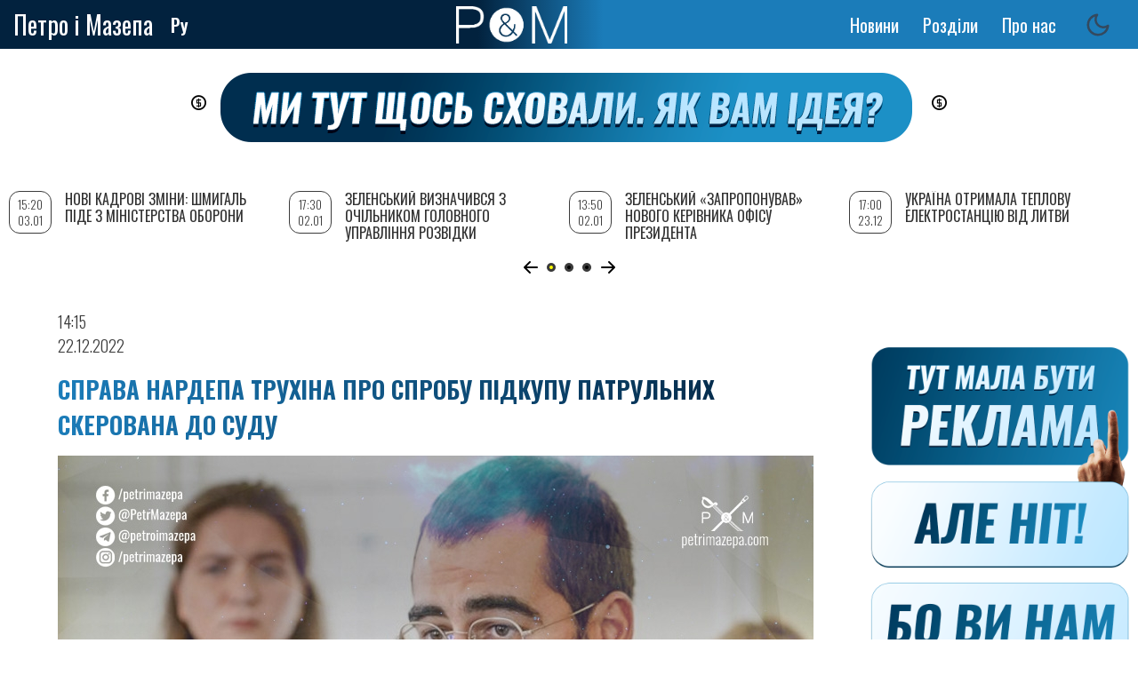

--- FILE ---
content_type: text/html; charset=UTF-8
request_url: https://petrimazepa.com/uk/sprava_nardepa_trukhina_pro_sprobu_pidkupu_patrulnykh_skerovana_do_sudu
body_size: 12347
content:
<!DOCTYPE html>
<html lang="uk" dir="ltr" prefix="content: http://purl.org/rss/1.0/modules/content/  dc: http://purl.org/dc/terms/  foaf: http://xmlns.com/foaf/0.1/  og: http://ogp.me/ns#  rdfs: http://www.w3.org/2000/01/rdf-schema#  schema: http://schema.org/  sioc: http://rdfs.org/sioc/ns#  sioct: http://rdfs.org/sioc/types#  skos: http://www.w3.org/2004/02/skos/core#  xsd: http://www.w3.org/2001/XMLSchema# ">
  <head>
<script async src="https://pagead2.googlesyndication.com/pagead/js/adsbygoogle.js?client=ca-pub-9444115279692681"
     crossorigin="anonymous"></script>
  <!-- Global site tag (gtag.js) - Google Analytics -->
<script async src="https://www.googletagmanager.com/gtag/js?id=UA-153880088-1"></script>
<script>
  window.dataLayer = window.dataLayer || [];
  function gtag(){dataLayer.push(arguments);}
  gtag('js', new Date());
  gtag('config', 'UA-153880088-1');
</script>
    <meta property="article:published_time">
    <meta charset="utf-8" />
<style>body #backtotop {left: 10px; }</style>
<script>(function(i,s,o,g,r,a,m){i["GoogleAnalyticsObject"]=r;i[r]=i[r]||function(){(i[r].q=i[r].q||[]).push(arguments)},i[r].l=1*new Date();a=s.createElement(o),m=s.getElementsByTagName(o)[0];a.async=1;a.src=g;m.parentNode.insertBefore(a,m)})(window,document,"script","/sites/default/files/google_analytics/analytics.js?t6di4u","ga");ga("create", "UA-67219308-1", {"cookieDomain":"auto"});ga("set", "anonymizeIp", true);ga("send", "pageview");</script>
<meta http-equiv="content-language" content="ru" />
<meta name="robots" content="index, follow" />
<link rel="image_src" href="https://petrimazepa.com/sites/default/files/2022-12/4-1_29.jpg" />
<meta name="rights" content="Петр и Мазепа" />
<meta name="description" content="Прокурор САП за матеріалами досудового розслідування НАБУ скерував до суду обвинувальний акт про обвинувачення чинного народного депутата України (IX  скликання) у спробі підкупу патрульних поліцейських за «150 тисяч».
Про це повідомляє САП. Але наведених даних достатньо, щоб стверджувати — йдеться про народного депутата від фракції партії «Слуга народу» (на момент самого інциденту) Олександра Трухіна." />
<meta name="abstract" content="Прокурор САП за матеріалами досудового розслідування НАБУ скерував до суду обвинувальний акт про обвинувачення чинного народного депутата України (IX  скликання) у спробі підкупу патрульних поліцейських за «150 тисяч».
Про це повідомляє САП. Але наведених даних достатньо, щоб стверджувати — йдеться про народного депутата від фракції партії «Слуга народу» (на момент самого інциденту) Олександра Трухіна." />
<meta property="fb:app_id" content="151691035613232" />
<meta property="og:site_name" content="Петр и Мазепа" />
<meta property="og:type" content="website" />
<meta property="og:url" content="https://petrimazepa.com/uk/sprava_nardepa_trukhina_pro_sprobu_pidkupu_patrulnykh_skerovana_do_sudu" />
<meta property="og:title" content="Справа нардепа Трухіна про спробу підкупу патрульних скерована до суду" />
<meta property="og:description" content="Нардепу загрожує до 4 років ув’язнення" />
<meta property="og:image" content="https://petrimazepa.com/sites/default/files/2022-12/4-1_29.jpg" />
<meta property="og:image:url" content="https://petrimazepa.com/sites/default/files/2022-12/4-1_29.jpg" />
<meta property="og:image:type" content="image/jpeg" />
<meta property="og:image:width" content="850" />
<meta property="og:image:height" content="490" />
<meta property="og:locale" content="uk_UA" />
<meta name="Generator" content="Drupal 8 (https://www.drupal.org)" />
<meta name="MobileOptimized" content="width" />
<meta name="HandheldFriendly" content="true" />
<meta name="viewport" content="width=device-width, initial-scale=1.0" />
<link rel="shortcut icon" href="/sites/default/files/favicon.ico" type="image/vnd.microsoft.icon" />
<link rel="alternate" hreflang="ru" href="https://petrimazepa.com/ru/delo_nardepa_trukhina_o_popytke_podkupa_patrulnykh_napravleno_v_sud" />
<link rel="alternate" hreflang="uk" href="https://petrimazepa.com/uk/sprava_nardepa_trukhina_pro_sprobu_pidkupu_patrulnykh_skerovana_do_sudu" />
<link rel="canonical" href="https://petrimazepa.com/uk/sprava_nardepa_trukhina_pro_sprobu_pidkupu_patrulnykh_skerovana_do_sudu" />
<link rel="shortlink" href="https://petrimazepa.com/uk/node/52759" />
<link rel="revision" href="https://petrimazepa.com/uk/sprava_nardepa_trukhina_pro_sprobu_pidkupu_patrulnykh_skerovana_do_sudu" />
<script>window.a2a_config=window.a2a_config||{};a2a_config.callbacks=[];a2a_config.overlays=[];a2a_config.templates={};a2a_config . counts = { recover_protocol : 'http' };
a2a_config.counts = {
    recover: function(data) {
        return data.url.replace('https://petrimazepa.com', 'http://petrimazepa.com');
    }</script>

    <title>Справа нардепа Трухіна про спробу підкупу патрульних скерована до суду | Петро і Мазепа</title>
    <link rel="stylesheet" media="all" href="/sites/default/files/css/css_GgAdm4Oe6HS-Vk1yIuR7ryOqbOItfz6QB0dEI7OaQGk.css" />
<link rel="stylesheet" media="all" href="https://use.fontawesome.com/releases/v5.5.0/js/all.js" />
<link rel="stylesheet" media="all" href="https://fonts.googleapis.com/icon?family=Material+Icons" />
<link rel="stylesheet" media="all" href="/sites/default/files/css/css_i7n7MnJL-P7nZMv_quoCLiDvW5B5EctKFqhydAofyW8.css" />
<link rel="stylesheet" media="all" href="/sites/default/files/css/css_DY7RhBPe186PHFnDkrPhY9il_5jQsEItiwr-GJMnbKM.css" />
<link rel="stylesheet" media="print" href="/sites/default/files/css/css_Z5jMg7P_bjcW9iUzujI7oaechMyxQTUqZhHJ_aYSq04.css" />
<link rel="stylesheet" media="all" href="/sites/default/files/css/css_Yd1HHJRT7NLm7ZJ-KllUv9tLY0oW539KyGfQbZJ-oGI.css" />
<link rel="stylesheet" media="all" href="//fonts.googleapis.com/css?family=Merriweather:300,300i,400,400i,700,700i,900,900i" />
<link rel="stylesheet" media="all" href="//fonts.googleapis.com/css?family=Open+Sans+Condensed:300,300i,700" />
<link rel="stylesheet" media="all" href="//fonts.googleapis.com/css?family=Oswald:200,300,400,500,600,700" />
<link rel="stylesheet" media="all" href="//fonts.googleapis.com/css?family=Roboto:300,300i,400,400i,500,500i,700,700i,900,900i" />
<link rel="stylesheet" media="all" href="//fonts.googleapis.com/css?family=Vollkorn:ital,wght@0,400;0,500;0,600;0,700;0,800;0,900;1,400;1,500;1,600;1,700;1,800;1,900" />

    
<!--[if lte IE 8]>
<script src="/sites/default/files/js/js_VtafjXmRvoUgAzqzYTA3Wrjkx9wcWhjP0G4ZnnqRamA.js"></script>
<![endif]-->
<script src="/sites/default/files/js/js_ShVlcxTi-qj_EILUA-PEAnG5TGj7ns2_sduPgR-fZIw.js"></script>

   
  <!--  <script charset="UTF-8" src="//cdn.sendpulse.com/28edd3380a1c17cf65b137fe96516659/js/push/9116b4390d3492ce143a0be1e780fe6d_1.js" async></script> -->
<!-- Facebook Pixel Code -->
<script>
  !function(f,b,e,v,n,t,s)
  {if(f.fbq)return;n=f.fbq=function(){n.callMethod?
  n.callMethod.apply(n,arguments):n.queue.push(arguments)};
  if(!f._fbq)f._fbq=n;n.push=n;n.loaded=!0;n.version='2.0';
  n.queue=[];t=b.createElement(e);t.async=!0;
  t.src=v;s=b.getElementsByTagName(e)[0];
  s.parentNode.insertBefore(t,s)}(window, document,'script',
  'https://connect.facebook.net/en_US/fbevents.js');
  fbq('init', '910085372488003');
  fbq('track', 'PageView');
  </script>
  <noscript><img height="1" width="1" style="display:none"
  src="https://www.facebook.com/tr?id=910085372488003&ev=PageView&noscript=1"
  /></noscript>
  <!-- End Facebook Pixel Code -->

<!-- reklama -->
<script src="https://cdn.admixer.net/scripts3/loader2.js" async
        data-inv="//inv-nets.admixer.net/"
        data-r="single"
		data-sender="admixer"
        data-bundle="desktop"></script>

        <script type='text/javascript'>
          (window.globalAmlAds = window.globalAmlAds || []).push(function() {
          globalAml.defineSlot({z: 'f8488618-05ba-4851-8802-6e8e347b7d76', ph: 'admixer_f848861805ba485188026e8e347b7d76_zone_56745_sect_16766_site_12523', i: 'inv-nets', s:'8d70c7ed-712a-48e0-8501-042dec52aba3', sender: 'admixer'});
          globalAml.defineSlot({z: 'b900411b-3aad-43bf-b33e-363790497bce', ph: 'admixer_b900411b3aad43bfb33e363790497bce_zone_56746_sect_16766_site_12523', i: 'inv-nets', s:'8d70c7ed-712a-48e0-8501-042dec52aba3', sender: 'admixer'});
          globalAml.defineSlot({z: 'c45a93cf-92af-4112-ba65-90a7426847d5', ph: 'admixer_c45a93cf92af4112ba6590a7426847d5_zone_56748_sect_16766_site_12523', i: 'inv-nets', s:'8d70c7ed-712a-48e0-8501-042dec52aba3', sender: 'admixer'});
          globalAml.defineSlot({z: '607f573f-1a61-4cb7-821e-22e467e1aa07', ph: 'admixer_607f573f1a614cb7821e22e467e1aa07_zone_56749_sect_16766_site_12523', i: 'inv-nets', s:'8d70c7ed-712a-48e0-8501-042dec52aba3', sender: 'admixer'});
          globalAml.defineSlot({z: 'bdcbfdb6-ed44-4e70-938f-2fb6c6470d8e', ph: 'admixer_bdcbfdb6ed444e70938f2fb6c6470d8e_zone_56750_sect_16766_site_12523', i: 'inv-nets', s:'8d70c7ed-712a-48e0-8501-042dec52aba3', sender: 'admixer'});
          globalAml.defineSlot({z: '5e35640d-f79e-453d-a56d-54d266b380dd', ph: 'admixer_5e35640df79e453da56d54d266b380dd_zone_57330_sect_16766_site_12523', i: 'inv-nets', s:'8d70c7ed-712a-48e0-8501-042dec52aba3', sender: 'admixer'});
          globalAml.defineSlot({z: '2cf636f4-9c24-4c10-af69-4a1eddc1c337', ph: 'admixer_2cf636f49c244c10af694a1eddc1c337_zone_59486_sect_16766_site_12523', i: 'inv-nets', s:'8d70c7ed-712a-48e0-8501-042dec52aba3', sender: 'admixer'});
          globalAml.defineSlot({z: 'ba7f756a-24d7-4d91-a410-d59c3b2a77f0', ph: 'admixer_ba7f756a24d74d91a410d59c3b2a77f0_zone_59487_sect_16766_site_12523', i: 'inv-nets', s:'8d70c7ed-712a-48e0-8501-042dec52aba3', sender: 'admixer'});
          globalAml.defineSlot({z: '70e53959-1b9c-4899-aa88-f3cbb565b5cd', ph: 'admixer_70e539591b9c4899aa88f3cbb565b5cd_zone_59488_sect_16766_site_12523', i: 'inv-nets', s:'8d70c7ed-712a-48e0-8501-042dec52aba3', sender: 'admixer'});
          globalAml.singleRequest("admixer");});
          </script>

          <!-- <script type='text/javascript'>
admixerML.fn.push(function() {
admixerML.defineSlot({z: 'd88fc5f9-104f-4954-a87d-43c557ef8b62', ph: 'admixer_d88fc5f9784f4955a87d43c557ef8b62_zone_00001_sect_0001_site_0001', i: 'inv-nets'
,zIndex:'99999999'
});
admixerML.singleRequest();
});
</script> -->

<!-- end reklama -->
<script async src="https://pagead2.googlesyndication.com/pagead/js/adsbygoogle.js?client=ca-pub-9444115279692681" crossorigin="anonymous"></script>
  </head>
  <body class="layout-two-sidebars">
        <a href="#main-content" class="visually-hidden focusable">
      Перейти до основного вмісту
    </a>
    
      <div class="dialog-off-canvas-main-canvas" data-off-canvas-main-canvas>
    <div id="page-wrapper">
  <div id="page">
    <header id="header" class="header" role="banner" aria-label="Верхній колонтитул сайту">
      <div class="section layout-container clearfix">
        
          <div class="clearfix region region-header">
    <div id="block-brendingsayta2" class="clearfix block block-system block-system-branding-block">
  
    
  <div class="site-branding__text">
          <div class="site-branding__name">
        <a href="/uk" title="Головна" rel="home">Петро і Мазепа</a>
      </div>
          </div>
  </div>
<div class="language-switcher-language-url block block-language block-language-blocklanguage-interface" id="block-pereklyuchatelyazyka-3" role="navigation">
  
    
      <div class="content">
      <ul class="links"><li hreflang="ru" data-drupal-link-system-path="node/52759" class="ru"><a href="/ru/delo_nardepa_trukhina_o_popytke_podkupa_patrulnykh_napravleno_v_sud" class="language-link" hreflang="ru" data-drupal-link-system-path="node/52759">Ру</a></li><li hreflang="uk" data-drupal-link-system-path="node/52759" class="uk is-active"><a href="/uk/sprava_nardepa_trukhina_pro_sprobu_pidkupu_patrulnykh_skerovana_do_sudu" class="language-link is-active" hreflang="uk" data-drupal-link-system-path="node/52759">Укр</a></li></ul>
    </div>
  </div>
<div id="block-pim-branding" class="clearfix block block-system block-system-branding-block">
  
    
        <a href="/uk" title="Головна" rel="home" class="site-branding__logo">
      <img src="/sites/default/files/logo_pim_1_1.png" alt="Головна" />
    </a>
  </div>
<nav role="navigation" aria-labelledby="block-osnovnayanavigaciya-menu" id="block-osnovnayanavigaciya" class="block block-menu navigation menu--main">
            
  <h2 class="visually-hidden" id="block-osnovnayanavigaciya-menu">Основная навигация</h2>
  

      <div class="content">
        <div class="menu-toggle-target menu-toggle-target-show" id="show-block-osnovnayanavigaciya"></div>
    <div class="menu-toggle-target" id="hide-block-osnovnayanavigaciya"></div>
    <a class="menu-toggle" href="#show-block-osnovnayanavigaciya">Показати &mdash; Основная навигация</a>
    <a class="menu-toggle menu-toggle--hide" href="#hide-block-osnovnayanavigaciya">Приховати &mdash; Основная навигация</a>
    
              <ul class="clearfix menu">
                    <li class="menu-item">
        <a href="/uk/news" data-drupal-link-system-path="news">Новини</a>
              </li>
                <li class="menu-item menu-item--expanded">
        <span>Розділи</span>
                                <ul class="menu">
                    <li class="menu-item">
        <a href="/uk/volunteer_hq" data-drupal-link-system-path="volunteer_hq">Волонтерський штаб</a>
              </li>
                <li class="menu-item">
        <a href="/uk/special_project" data-drupal-link-system-path="special_project">Спецпроект</a>
              </li>
                <li class="menu-item">
        <a href="/uk/editorial" data-drupal-link-system-path="editorial">Редакція</a>
              </li>
                <li class="menu-item">
        <a href="/uk/greenlights" data-drupal-link-system-path="greenlights">Greenlight</a>
              </li>
                <li class="menu-item">
        <a href="/uk/lend" data-drupal-link-system-path="lend">Репост</a>
              </li>
        </ul>
  
              </li>
                <li class="menu-item menu-item--expanded">
        <a href="/uk/about" data-drupal-link-system-path="node/143">Про нас</a>
                                <ul class="menu">
                    <li class="menu-item">
        <a href="/uk/authors" data-drupal-link-system-path="authors">Автори</a>
              </li>
                <li class="menu-item">
        <a href="/uk/kak_prislat_material" data-drupal-link-system-path="node/23990">Надіслати матеріал</a>
              </li>
        </ul>
  
              </li>
        </ul>
  


  </div>
</nav>
<div id="block-darkmodetoggle" class="block block-dark-mode-toggle">
  
    
      <div class="content">
      
<div class="dark-mode-toggle">
  <ul class="dark-mode-toggle__list">
    <li>
      <button class="dark-mode-toggle__button__light" aria-label="Switch to light mode">
        <svg xmlns="http://www.w3.org/2000/svg" width="20" height="20" viewBox="0 0 24 24" fill="none" stroke="currentColor" stroke-width="2" stroke-linecap="round" stroke-linejoin="round">
          <circle cx="12" cy="12" r="5"/>
          <line x1="12" y1="1" x2="12" y2="3"/>
          <line x1="12" y1="21" x2="12" y2="23"/>
          <line x1="4.22" y1="4.22" x2="5.64" y2="5.64"/>
          <line x1="18.36" y1="18.36" x2="19.78" y2="19.78"/>
          <line x1="1" y1="12" x2="3" y2="12"/>
          <line x1="21" y1="12" x2="23" y2="12"/>
          <line x1="4.22" y1="19.78" x2="5.64" y2="18.36"/>
          <line x1="18.36" y1="5.64" x2="19.78" y2="4.22"/>
        </svg>
      </button>
    </li>
    <li>
      <button class="dark-mode-toggle__button__dark" aria-label="Switch to dark mode">
        <svg xmlns="http://www.w3.org/2000/svg" width="20" height="20" viewBox="0 0 24 24" fill="none" stroke="currentColor" stroke-width="2" stroke-linecap="round" stroke-linejoin="round">
          <path d="M21 12.79A9 9 0 1 1 11.21 3 7 7 0 0 0 21 12.79z"/>
        </svg>
      </button>
    </li>
  </ul>
</div>

    </div>
  </div>

  </div>

        
      </div>
    </header>
          <div class="highlighted">
        <aside class="layout-container section clearfix" role="complementary">
            <div class="region region-highlighted">
    <div id="block-teglain" class="block block-block-content block-block-contentfb694983-bd26-4311-80d0-ca28aeaf5a45">
  
    
      <div class="content">
      
            <div class="clearfix text-formatted field field--name-body field--type-text-with-summary field--label-hidden field__item"><p><a href="https://donate.petrimazepa.com/"><img alt="1211212" data-entity-type="file" data-entity-uuid="d4e9af9d-3c40-4196-9b19-8985ac376bef" src="/sites/default/files/inline-images/PiM_donate_banner_1.png" class="align-center" /></a></p>
<p> </p>
</div>
      
    </div>
  </div>
<div data-drupal-messages-fallback class="hidden"></div>

  </div>

        </aside>
      </div>
            <div id="main-wrapper" class="layout-main-wrapper layout-container clearfix">
      <div id="main" class="layout-main clearfix">
        
        <main id="content" class="column main-content" role="main">
          <section class="section">
            <a id="main-content" tabindex="-1"></a>
              <div class="region region-content">
    <div id="block-pim-content" class="block block-system block-system-main-block">
  
    
      <div class="content">
      <div data-history-node-id="52759" class="node node--type-article node--view-mode-full ds-1col clearfix" typeof="schema:Article">

  

  <div>
    
            <div class="field field--name-node-post-date field--type-ds field--label-hidden field__item">14:15   22.12.2022</div>
      
            <div class="field field--name-node-title field--type-ds field--label-hidden field__item"><h1>
  Справа нардепа Трухіна про спробу підкупу патрульних скерована до суду
</h1>
</div>
      
            <div class="field field--name-field-image field--type-image field--label-hidden field__item">  <img property="schema:image" src="/sites/default/files/styles/main_article_img/public/2022-12/4-1_29.jpg?itok=up9zISSl" width="850" height="490" alt="&quot;&quot;" typeof="foaf:Image" class="image-style-main-article-img" />


</div>
      
            <div class="field field--name-dynamic-block-fieldnode-top-news field--type-ds field--label-hidden field__item">
            <div class="clearfix text-formatted field field--name-body field--type-text-with-summary field--label-hidden field__item"><!-- start rtb_content_v5 for petrimazepa.com --><div id="adpartner-jsunit-7258">
<script type="text/javascript">
        var head = document.getElementsByTagName('head')[0];
        var script = document.createElement('script');
        script.type = 'text/javascript';
        script.async = true;
        script.src = "//a4p.adpartner.pro/jsunit?id=7258&ref=" + encodeURIComponent(document.referrer) + "&" + Math.random();
        head.appendChild(script);
    </script></div>
<!-- end rtb_content_v5 for petrimazepa.com --></div>
      </div>
      
  <div class="field field--name-dynamic-token-fieldnode-istocnik-materiala field--type-ds field--label-inline clearfix">
    <div class="field__label">Джерело</div>
              <div class="field__item"><p><a href="" target="_blank"></a></p>
</div>
          </div>

            <div property="schema:text" class="clearfix text-formatted field field--name-body field--type-text-with-summary field--label-hidden field__item"><p>Прокурор САП за матеріалами досудового розслідування НАБУ скерував до суду обвинувальний акт про обвинувачення чинного народного депутата України (IX&nbsp; скликання) у спробі підкупу патрульних поліцейських за «150 тисяч».</p>
<p>Про це <a href="https://www.facebook.com/sap.gov.ua/posts/492375536350482">повідомляє</a> САП. Але наведених даних достатньо, щоб стверджувати — йдеться про народного депутата від фракції партії «Слуга народу» (на момент самого інциденту) Олександра Трухіна.</p>
<p>Як нагадують у Спеціалізованій антикорупційній прокуратурі (САП), «у серпні 2021 народний обранець запропонував працівникам патрульної поліції неправомірну вигоду у вигляді грошових коштів у сумі 150 тисяч без зазначення грошової одиниці за безперешкодне залишення місця ДТП».</p>
<p>Тому 7 вересня 2022 року йому повідомлено про підозру за ч. 1 ст. 369 КК України. А 28 вересня завершено слідство та відкрито матеріали стороні захисту на ознайомлення. Тепер обвинувальний акт скеровано до суду.</p>
<p>Санкція ч. 1 ст. 369 КК України передбачає покарання у виді штрафу від 1&nbsp;000 до 4&nbsp;000 неоподатковуваних мінімумів доходів громадян або обмеження волі на строк від двох до чотирьох років, або позбавлення волі на той самий строк.</p>
<hr />
<p><em><strong>Читайте також</strong></em></p>
<ul>
<li>У вересні ВАКС <a href="https://petrimazepa.com/uk/vaks_pryznachyv_trukhinu_zastavu_496_tys_hryven">призначив</a> депутату, ексчлену фракції «Слуги народу» Олександру Трухіну, підозрюваному у спробі підкупу поліцейських, заставу 49 600 гривень.</li>
<li>2 лютого було опубліковано відео спроб Олександра Трухіна залишити місце ДТП. У відео чути слова Трухіна <a href="https://petrimazepa.com/davay_ya_tikhonko_v_les_poydu_opublikovano_video_popytok_trukhina_pokinut_mesto_dtp" target="_blank">«Давай я тихенько в ліс піду»</a>, а також є два моменти зі спробою обдарувати поліцейських сумкою з невідомим вмістом. 5 лютого в <a href="https://petrimazepa.com/dtp_s_trukhinym_ogpu_pytaetsya_perelozhit_vinu_na_patrulnuyu_policiyu" target="_blank">Офісі генпрокурора</a> повідомили, що патрульна поліція не передала слідчим запис боді-камери з місця ДТП.</li>
<li>А ось — <a href="https://petrimazepa.com/trukhin_dtp_udoli_vyshli_sala_zdravstvuy_mama">матеріал Гадюкіна</a> про те, як хтось намагався зам’яти скандал з Трухіним.</li>
</ul>
</div>
      
  <div class="field field--name-field-tags-news field--type-entity-reference field--label-inline clearfix">
    <div class="field__label">#</div>
          <div class="field__items">
              <div class="field__item"><a href="/ru/news/sud" hreflang="ru">суд</a></div>
          <div class="field__item"><a href="/ru/news/sap" hreflang="ru">САП</a></div>
          <div class="field__item"><a href="/ru/news/nabu" hreflang="ru">НАБУ</a></div>
          <div class="field__item"><a href="/ru/news/aleksandr_trukhin" hreflang="ru">Александр Трухин</a></div>
          <div class="field__item"><a href="/ru/news/rassledovanie" hreflang="ru">расследование</a></div>
          <div class="field__item"><a href="/ru/news/avariya" hreflang="ru">авария</a></div>
          <div class="field__item"><a href="/ru/news/sluga_naroda" hreflang="ru">Слуга народа</a></div>
              </div>
      </div>

            <div class="field field--name-dynamic-block-fieldnode-share-any field--type-ds field--label-hidden field__item"><span class="a2a_kit a2a_kit_size_32 addtoany_list" data-a2a-url="https://petrimazepa.com/uk/sprava_nardepa_trukhina_pro_sprobu_pidkupu_patrulnykh_skerovana_do_sudu" data-a2a-title="Справа нардепа Трухіна про спробу підкупу патрульних скерована до суду"><a class="a2a_button_facebook a2a_counter"></a><a class="a2a_button_twitter"></a><a class="a2a_button_google_plus"></a></span></div>
      
            <div class="field field--name-dynamic-block-fieldnode-donats field--type-ds field--label-hidden field__item">
            <div class="clearfix text-formatted field field--name-body field--type-text-with-summary field--label-hidden field__item"><div class="donat">
<p><a href="https://donate.petrimazepa.com" target="_blank">поддержать проект</a></p>
</div>
<div class="patron">
<p><a href="https://www.patreon.com/petrimazepa" target="_blank">поддержать на Patreon</a></p>
</div>
</div>
      </div>
      
            <div class="field field--name-dynamic-block-fieldnode-text-buttom field--type-ds field--label-hidden field__item">
            <div class="clearfix text-formatted field field--name-body field--type-text-with-summary field--label-hidden field__item"><div id="adpartner-jsunit-7004">
<script type="text/javascript">
        var head = document.getElementsByTagName('head')[0];
        var script = document.createElement('script');
        script.type = 'text/javascript';
        script.async = true;
        script.src = "//a4p.adpartner.pro/jsunit?id=7004&ref=" + encodeURIComponent(document.referrer) + "&" + Math.random();
        head.appendChild(script);
    </script></div>
</div>
      </div>
      
            <div class="field field--name-field-dicqus field--type-disqus-comment field--label-hidden field__item"><div id="disqus_thread"><noscript>
  <p>
    <a href="http://petrimazepa.disqus.com/">View the discussion thread.</a>
  </p>
</noscript>
</div>
</div>
      
  </div>

</div>


    </div>
  </div>

  </div>

            
          </section>
        </main>
                  <div id="sidebar-first" class="column sidebar">
            <aside class="section" role="complementary">
                <div class="region region-sidebar-first">
    <div class="views-element-container block block-views block-views-blocknews-vievs-block-1" id="block-views-block-news-vievs-block-1">
  
    
      <div class="content">
      <div><div class="view view-news-vievs view-id-news_vievs view-display-id-block_1 js-view-dom-id-1609ad5fe6f41ec8146affb1bdccfe3c1712b6ad8e6a7205dba0b18df68a209e">
  
    
      
      <div class="view-content">
      
<div class="swiper-container">
  <!-- Additional required wrapper -->
  <div class="swiper-wrapper">
    <div class="swiper-slide views-row"><div data-history-node-id="58154" class="node node--type-article node--view-mode-teaser ds-1col clearfix" typeof="schema:Article">

  

  <div>
    
            <div class="field field--name-node-post-date field--type-ds field--label-hidden field__item">15:20 03.01</div>
      
            <div class="field field--name-node-title field--type-ds field--label-hidden field__item"><h2>
  <a href="/uk/novi_kadrovi_zminy_shmyhal_pide_z_ministerstva_oborony" hreflang="uk">Нові кадрові зміни: Шмигаль піде з Міністерства оборони</a>
</h2>
</div>
      
            <div class="field field--name-field-preview field--type-string-long field--label-hidden field__item">Зеленський запропонував йому інше міністерство</div>
      
  </div>

</div>

</div>
        <div class="swiper-slide views-row"><div data-history-node-id="58153" class="node node--type-article node--view-mode-teaser ds-1col clearfix" typeof="schema:Article">

  

  <div>
    
            <div class="field field--name-node-post-date field--type-ds field--label-hidden field__item">17:30 02.01</div>
      
            <div class="field field--name-node-title field--type-ds field--label-hidden field__item"><h2>
  <a href="/uk/zelenskyy_vyznachyvsya_iz_ochilnykom_holovnoho_upravlinnya_rozvidky" hreflang="uk">Зеленський визначився з очільником Головного управління розвідки</a>
</h2>
</div>
      
            <div class="field field--name-field-preview field--type-string-long field--label-hidden field__item">Ним стане Олег Іващенко</div>
      
  </div>

</div>

</div>
        <div class="swiper-slide views-row"><div data-history-node-id="58152" class="node node--type-article node--view-mode-teaser ds-1col clearfix" typeof="schema:Article">

  

  <div>
    
            <div class="field field--name-node-post-date field--type-ds field--label-hidden field__item">13:50 02.01</div>
      
            <div class="field field--name-node-title field--type-ds field--label-hidden field__item"><h2>
  <a href="/uk/zelenskyy_zaproponuvav_novoho_kerivnyka_ofisu_prezydenta" hreflang="uk">Зеленський «запропонував» нового керівника Офісу президента</a>
</h2>
</div>
      
            <div class="field field--name-field-preview field--type-string-long field--label-hidden field__item">Guess who</div>
      
  </div>

</div>

</div>
        <div class="swiper-slide views-row"><div data-history-node-id="58131" class="node node--type-article node--view-mode-teaser ds-1col clearfix" typeof="schema:Article">

  

  <div>
    
            <div class="field field--name-node-post-date field--type-ds field--label-hidden field__item">17:00 23.12</div>
      
            <div class="field field--name-node-title field--type-ds field--label-hidden field__item"><h2>
  <a href="/uk/ukrayina_otrymala_teplovu_elektrostantsiyu_z_lytvy" hreflang="uk">Україна отримала теплову електростанцію від Литви</a>
</h2>
</div>
      
            <div class="field field--name-field-preview field--type-string-long field--label-hidden field__item">Передача обладнання тривала 11 місяців</div>
      
  </div>

</div>

</div>
        <div class="swiper-slide views-row"><div data-history-node-id="58129" class="node node--type-article node--view-mode-teaser ds-1col clearfix" typeof="schema:Article">

  

  <div>
    
            <div class="field field--name-node-post-date field--type-ds field--label-hidden field__item">18:05 22.12</div>
      
            <div class="field field--name-node-title field--type-ds field--label-hidden field__item"><h2>
  <a href="/uk/rosiya_prodala_kytayu_rekordnu_kilkist_sph" hreflang="uk">Росія продала Китаю рекордну кількість СПГ</a>
</h2>
</div>
      
            <div class="field field--name-field-preview field--type-string-long field--label-hidden field__item">І золота</div>
      
  </div>

</div>

</div>
        <div class="swiper-slide views-row"><div data-history-node-id="58128" class="node node--type-article node--view-mode-teaser ds-1col clearfix" typeof="schema:Article">

  

  <div>
    
            <div class="field field--name-node-post-date field--type-ds field--label-hidden field__item">17:00 22.12</div>
      
            <div class="field field--name-node-title field--type-ds field--label-hidden field__item"><h2>
  <a href="/uk/ukrayina_otrymala_vid_yevrosoyuzu_ponad_2_milyardy_yevro" hreflang="uk">Україна отримала від Євросоюзу понад 2 мільярди євро</a>
</h2>
</div>
      
            <div class="field field--name-field-preview field--type-string-long field--label-hidden field__item">Це шостий транш за програмою Ukraine Facility</div>
      
  </div>

</div>

</div>
        <div class="swiper-slide views-row"><div data-history-node-id="58126" class="node node--type-article node--view-mode-teaser ds-1col clearfix" typeof="schema:Article">

  

  <div>
    
            <div class="field field--name-node-post-date field--type-ds field--label-hidden field__item">13:00 22.12</div>
      
            <div class="field field--name-node-title field--type-ds field--label-hidden field__item"><h2>
  <a href="/uk/yaponiya_perezapuskaye_naybilshu_v_sviti_aes" hreflang="uk">Японія перезапускає найбільшу в світі АЕС</a>
</h2>
</div>
      
            <div class="field field--name-field-preview field--type-string-long field--label-hidden field__item">У планах — відновлення роботи двох реакторів</div>
      
  </div>

</div>

</div>
        <div class="swiper-slide views-row"><div data-history-node-id="58125" class="node node--type-article node--view-mode-teaser ds-1col clearfix" typeof="schema:Article">

  

  <div>
    
            <div class="field field--name-node-post-date field--type-ds field--label-hidden field__item">12:05 22.12</div>
      
            <div class="field field--name-node-title field--type-ds field--label-hidden field__item"><h2>
  <a href="/uk/rosiyany_prodovzhuyut_atakuvaty_pivdennyy_u_portu_horyat_konteynery_z_zernom" hreflang="uk">Росіяни продовжують атакувати Південний: у порту горять контейнери з зерном</a>
</h2>
</div>
      
            <div class="field field--name-field-preview field--type-string-long field--label-hidden field__item">Також атаками пошкоджені енергооб&#039;єкти ДТЕК</div>
      
  </div>

</div>

</div>
        <div class="swiper-slide views-row"><div data-history-node-id="58109" class="node node--type-article node--view-mode-teaser ds-1col clearfix" typeof="schema:Article">

  

  <div>
    
            <div class="field field--name-node-post-date field--type-ds field--label-hidden field__item">14:55 05.12</div>
      
            <div class="field field--name-node-title field--type-ds field--label-hidden field__item"><h2>
  <a href="/uk/netflix_zayavyv_shcho_kupyv_warner_bros" hreflang="uk">Netflix заявив, що купив Warner Bros.</a>
</h2>
</div>
      
            <div class="field field--name-field-preview field--type-string-long field--label-hidden field__item">Але потрібне ще схвалення регуляторів</div>
      
  </div>

</div>

</div>
    </div>
</div>
<div class="block-pagination">
  <div class="swiper-button-prev"></div>
  <div class="swiper-pagination"></div>
  <div class="swiper-button-next"></div>
</div>

    </div>
  
          </div>
</div>

    </div>
  </div>
<div id="block-reklamalevo" class="block block-block-content block-block-content0eb9d827-1ea5-499e-a219-64ddee60081e">
  
    
      <div class="content">
      
            <div class="clearfix text-formatted field field--name-body field--type-text-with-summary field--label-hidden field__item"><div id="adpartner-jsunit-7514">
    <script type="text/javascript">
        var head = document.getElementsByTagName('head')[0];
        var script = document.createElement('script');
        script.type = 'text/javascript';
        script.async = true;
        script.src = "//a4p.adpartner.pro/jsunit?id=7514&ref=" + encodeURIComponent(document.referrer) + "&" + Math.random();
        head.appendChild(script);
    </script>
</div>
</div>
      
    </div>
  </div>

  </div>

            </aside>
          </div>
                          <div id="sidebar-second" class="column sidebar">
            <aside class="section" role="complementary">
                <div class="region region-sidebar-second">
    <div id="block-reklama2" class="block block-block-content block-block-content30a35881-30e3-4fec-a9e2-cf6c34476fe0">
  
    
      <div class="content">
      
            <div class="clearfix text-formatted field field--name-body field--type-text-with-summary field--label-hidden field__item"><div id='admixer_f848861805ba485188026e8e347b7d76_zone_56745_sect_16766_site_12523' data-sender='admixer'></div>
<script type='text/javascript'>
    (window.globalAmlAds = window.globalAmlAds || []).push(function() {
globalAml.display('admixer_f848861805ba485188026e8e347b7d76_zone_56745_sect_16766_site_12523');
});
</script>

<div id='admixer_b900411b3aad43bfb33e363790497bce_zone_56746_sect_16766_site_12523' data-sender='admixer'></div>
<script type='text/javascript'>
    (window.globalAmlAds = window.globalAmlAds || []).push(function() {
globalAml.display('admixer_b900411b3aad43bfb33e363790497bce_zone_56746_sect_16766_site_12523');
});
</script></div>
      
    </div>
  </div>
<div id="block-reklama1" class="block block-block-content block-block-contenteb6b230b-1a48-4688-98ca-e93712a7da8b">
  
    
      <div class="content">
      
            <div class="clearfix text-formatted field field--name-body field--type-text-with-summary field--label-hidden field__item"><a href="https://petrimazepa.com/ru/kto_my_volontery_a_vy"><img alt="1111" data-entity-type="file" data-entity-uuid="5bb1c2f3-3675-46bd-8508-93046b9d6c81" src="/sites/default/files/inline-images/banner_2.png" class="align-center" /></a>
<p> </p></div>
      
    </div>
  </div>
<div id="block-reklama3" class="block block-block-content block-block-contentcd40247e-e1dd-4333-8064-78768ade2b1d">
  
    
      <div class="content">
      
            <div class="clearfix text-formatted field field--name-body field--type-text-with-summary field--label-hidden field__item"><p><a aria-label="" href="https://www.patreon.com/petrimazepa" id="" rel="" target="" title=""><img alt="121212" data-entity-type="file" data-entity-uuid="398cceda-4a07-494c-8583-61debf047fa6" src="/sites/default/files/inline-images/banner_02.png" class="align-center" /></a></p>
<p> </p>
</div>
      
    </div>
  </div>

  </div>

            </aside>
          </div>
              </div>
    </div>
        <footer class="site-footer">
      <div class="layout-container clearfix">
                  <div class="site-footer__top">
            
            
              <div class="region region-footer-third">
    <div id="block-buttongroup" class="block block-block-content block-block-contentf4898e7f-52d1-4a30-a3cb-cc7e26bfd321">
  
    
      <div class="content">
      
            <div class="clearfix text-formatted field field--name-body field--type-text-with-summary field--label-hidden field__item"><p class="button--font"><a href="https://www.facebook.com/petrimazepa" target="_blank"><span class="fontawesome-icon-inline"><i class="fab fa-facebook-f"></i>&nbsp;</span></a></p>
<p class="button--font"><a href="https://twitter.com/PetrMazepa" target="_blank"><span class="fontawesome-icon-inline"><i class="fab fa-twitter"></i>&nbsp;</span></a></p>
<p class="button--font"><a href="https://petrimazepa.com/articles_news.rss"><span class="fontawesome-icon-inline"><i class="fas fa-rss"></i>&nbsp;</span></a></p>
<p class="button--font"><a href="https://t.me/petroimazepa" target="_blank"><span class="fontawesome-icon-inline"><i class="fab fa-telegram-plane"></i>&nbsp;</span></a></p>
</div>
      
    </div>
  </div>
<div id="block-kopirait" class="block block-block-content block-block-contentd9abb6dd-48d0-4413-973d-51b40f1ed09a">
  
    
      <div class="content">
      
            <div class="clearfix text-formatted field field--name-body field--type-text-with-summary field--label-hidden field__item"><p>При використанні наших материалів обов'язково вкажіть <strong>постійне посилання перед початком тексту</strong>.<br />
Підпис для кожної публікації:<br />
<span style="color:#f1c40f;">Copyright © 2018 PiM, LLC. Передруковується з дозволу ІА «Петро і Мазепа»</span>.</p>
<p><strong><a href="https://secure.wayforpay.com/donate/petroimazepa" rel=" noopener" target="_blank">Підтримати найкращу редакцію світу та Миколаївщини!</a></strong></p>
<p>Більше правил та канонів ми виклали в окремій статті, <a href="https://petrimazepa.com/petr_i_mazepa_i_perepechatka_materialov">і ось вам<strong> посилання на неї</strong></a>.</p>
<p>a nativitate - hoc die © PETRIMAZEPA.COM</p>
</div>
      
    </div>
  </div>
<div id="block-rssgroup" class="block block-block-content block-block-content074dfebe-bd34-45df-83a2-4e2bd10cf865">
  
    
      <div class="content">
      
            <div class="clearfix text-formatted field field--name-body field--type-text-with-summary field--label-hidden field__item"><p class="rss-text, button--font"><span class="fontawesome-icon-inline"><i class="fas fa-rss"></i>&nbsp;</span></p>
<p class="rss-text"><u><a href="https://petrimazepa.com/articles_news.rss" target="_blank"><span style="color:null;">статьи + новости</span></a></u><span style="color:null;">, </span><u><a href="https://petrimazepa.com/articles_only.rss" target="_blank"><span style="color:null;">только статьи</span></a></u><span style="color:null;"> и </span><u><a href="https://petrimazepa.com/news_only.rss"><span style="color:null;">только новости</span></a></u></p>
</div>
      
    </div>
  </div>

  </div>

            
          </div>
                          <div class="site-footer__bottom">
              <div class="region region-footer-fifth">
    <div id="block-big1" class="block block-block-content block-block-content24fe7acd-2cf6-4f67-b0a3-f15142498174">
  
    
      <div class="content">
      
            <div class="clearfix text-formatted field field--name-body field--type-text-with-summary field--label-hidden field__item"><div class="Desktop-Rich-Media">
<div data-sender="admixer" id="admixer_607f573f1a614cb7821e22e467e1aa07_zone_56749_sect_16766_site_12523"></div>
<script type='text/javascript'>
    (window.globalAmlAds = window.globalAmlAds || []).push(function() {
globalAml.display('admixer_607f573f1a614cb7821e22e467e1aa07_zone_56749_sect_16766_site_12523');
});
</script></div>
<div class="Mobile-Rich-Media">
<div data-sender="admixer" id="admixer_bdcbfdb6ed444e70938f2fb6c6470d8e_zone_56750_sect_16766_site_12523"></div>
<script type='text/javascript'>
    (window.globalAmlAds = window.globalAmlAds || []).push(function() {
globalAml.display('admixer_bdcbfdb6ed444e70938f2fb6c6470d8e_zone_56750_sect_16766_site_12523');
});
</script></div>
</div>
      
    </div>
  </div>

  </div>

          </div>
              </div>
    </footer>
  </div>
</div>

  </div>

    
    <script type="application/json" data-drupal-selector="drupal-settings-json">{"path":{"baseUrl":"\/","scriptPath":null,"pathPrefix":"uk\/","currentPath":"node\/52759","currentPathIsAdmin":false,"isFront":false,"currentLanguage":"uk"},"pluralDelimiter":"\u0003","suppressDeprecationErrors":true,"back_to_top":{"back_to_top_button_trigger":"100","back_to_top_prevent_on_mobile":0,"back_to_top_prevent_in_admin":0,"back_to_top_button_type":"image","back_to_top_button_text":"Back to top"},"google_analytics":{"trackOutbound":true,"trackMailto":true,"trackDownload":true,"trackDownloadExtensions":"7z|aac|arc|arj|asf|asx|avi|bin|csv|doc(x|m)?|dot(x|m)?|exe|flv|gif|gz|gzip|hqx|jar|jpe?g|js|mp(2|3|4|e?g)|mov(ie)?|msi|msp|pdf|phps|png|ppt(x|m)?|pot(x|m)?|pps(x|m)?|ppam|sld(x|m)?|thmx|qtm?|ra(m|r)?|sea|sit|tar|tgz|torrent|txt|wav|wma|wmv|wpd|xls(x|m|b)?|xlt(x|m)|xlam|xml|z|zip","trackDomainMode":1},"statistics":{"data":{"nid":"52759"},"url":"\/core\/modules\/statistics\/statistics.php"},"disqus":{"domain":"petrimazepa","url":"https:\/\/petrimazepa.com\/uk\/sprava_nardepa_trukhina_pro_sprobu_pidkupu_patrulnykh_skerovana_do_sudu","title":"\u0421\u043f\u0440\u0430\u0432\u0430 \u043d\u0430\u0440\u0434\u0435\u043f\u0430 \u0422\u0440\u0443\u0445\u0456\u043d\u0430 \u043f\u0440\u043e \u0441\u043f\u0440\u043e\u0431\u0443 \u043f\u0456\u0434\u043a\u0443\u043f\u0443 \u043f\u0430\u0442\u0440\u0443\u043b\u044c\u043d\u0438\u0445 \u0441\u043a\u0435\u0440\u043e\u0432\u0430\u043d\u0430 \u0434\u043e \u0441\u0443\u0434\u0443","identifier":"node\/52759","disable_mobile":false,"language":"uk","sso":{"name":"\u041f\u0435\u0442\u0440\u043e \u0456 \u041c\u0430\u0437\u0435\u043f\u0430","url":"https:\/\/petrimazepa.com\/uk\/user\/login?destination=disqus\/closewindow","logout":"https:\/\/petrimazepa.com\/uk\/user\/logout?destination=\/uk\/sprava_nardepa_trukhina_pro_sprobu_pidkupu_patrulnykh_skerovana_do_sudu","width":800,"height":600,"button":"\/sites\/default\/files\/logo_pim_1_1.png","icon":"\/sites\/default\/files\/favicon.ico"},"api_key":"1Oy5HXMOt0nDLlDxmY4ASi0BwQxIq97haGukDJGY0l4HxOnY0jnR63tts3byno4p","remote_auth_s3":"W10= aa930ab32c60de1e39b6139f29640dad8ee4a984 1768619053"},"user":{"uid":0,"permissionsHash":"0998263de260c97e704843968e4b34d53ba2f7e53b8412de6fcdfbd122576168"}}</script>
<script src="/sites/default/files/js/js_WIUNZP5Hwm7RN6EB1yIZsvRcs43D76Rsh__Gi0u1aqY.js"></script>
<script src="https://static.addtoany.com/menu/page.js" async></script>
<script src="/sites/default/files/js/js_SHgz4MOR2h5W_6JQ3cOIEywZbU9ahVNQmEWZ_lRI-Bw.js"></script>

    <script type="text/javascript" src="//s7.addthis.com/js/300/addthis_widget.js#pubid=ra-59f8a4793e79d0ec"></script>

  <script defer src="https://static.cloudflareinsights.com/beacon.min.js/vcd15cbe7772f49c399c6a5babf22c1241717689176015" integrity="sha512-ZpsOmlRQV6y907TI0dKBHq9Md29nnaEIPlkf84rnaERnq6zvWvPUqr2ft8M1aS28oN72PdrCzSjY4U6VaAw1EQ==" data-cf-beacon='{"version":"2024.11.0","token":"a11ffc0000d54279b6982e5699668e11","r":1,"server_timing":{"name":{"cfCacheStatus":true,"cfEdge":true,"cfExtPri":true,"cfL4":true,"cfOrigin":true,"cfSpeedBrain":true},"location_startswith":null}}' crossorigin="anonymous"></script>
</body>
</html>


--- FILE ---
content_type: text/html; charset=utf-8
request_url: https://www.google.com/recaptcha/api2/aframe
body_size: 225
content:
<!DOCTYPE HTML><html><head><meta http-equiv="content-type" content="text/html; charset=UTF-8"></head><body><script nonce="54jkxqULYif-_9rVl-f9MA">/** Anti-fraud and anti-abuse applications only. See google.com/recaptcha */ try{var clients={'sodar':'https://pagead2.googlesyndication.com/pagead/sodar?'};window.addEventListener("message",function(a){try{if(a.source===window.parent){var b=JSON.parse(a.data);var c=clients[b['id']];if(c){var d=document.createElement('img');d.src=c+b['params']+'&rc='+(localStorage.getItem("rc::a")?sessionStorage.getItem("rc::b"):"");window.document.body.appendChild(d);sessionStorage.setItem("rc::e",parseInt(sessionStorage.getItem("rc::e")||0)+1);localStorage.setItem("rc::h",'1768619057828');}}}catch(b){}});window.parent.postMessage("_grecaptcha_ready", "*");}catch(b){}</script></body></html>